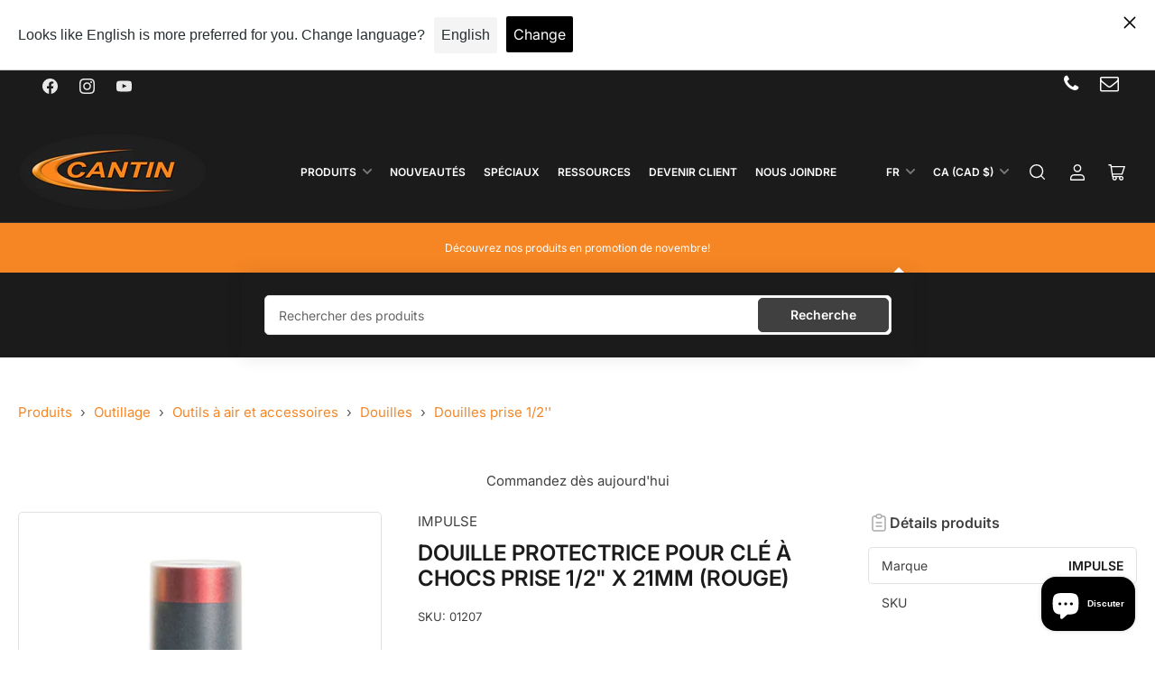

--- FILE ---
content_type: text/javascript
request_url: https://limits.minmaxify.com/cantin-distribution-inc.myshopify.com?v=139a&r=20251112183013
body_size: 10256
content:
!function(t){if(!t.minMaxify&&-1==location.href.indexOf("checkout.shopify")){var i=t.minMaxifyContext||{},e=t.minMaxify={shop:"cantin-distribution-inc.myshopify.com",cart:null,cartLoadTryCount:0,customer:i.customer,feedback:function(t){if(0!=n.search(/\/(account|password|checkouts|cache|pages|\d+\/)/)){var i=new XMLHttpRequest;i.open("POST","https://app.minmaxify.com/report"),i.send(location.protocol+"//"+e.shop+n+"\n"+t)}},guarded:function(t,i){return function(){try{var n=i&&i.apply(this,arguments),a=t.apply(this,arguments);return i?a||n:a}catch(t){console.error(t);var r=t.toString();-1==r.indexOf("Maximum call stack")&&e.feedback("ex\n"+(t.stack||"")+"\n"+r)}}}},n=t.location.pathname;e.guarded((function(){var i,a,r,o,s,u=t.jQuery,m=t.document,l={btnCheckout:"[name=checkout],[href='/checkout'],[type=submit][value=Checkout],[onclick='window.location\\=\\'\\/checkout\\''],form[action='/checkout'] [type=submit],.checkout_button,form[action='/cart'] [type=submit].button-cart-custom,.btn-checkout,.checkout-btn,.button-checkout,.rebuy-cart__checkout-button,.gokwik-checkout,.tdf_btn_ck,#wcp-30-open",lblCheckout:"[name=checkout]",btnCartQtyAdjust:".cart-item-decrease,.cart-item-increase,.js--qty-adjuster,.js-qty__adjust,.minmaxify-quantity-button,.numberUpDown > *,.cart-item button.adjust,.cart-wrapper .quantity-selector__button,.cart .product-qty > .items,.cart__row [type=button],.cart-item-quantity button.adjust,.cart_items .js-change-quantity,.ajaxcart__qty-adjust,.cart-table-quantity button",divCheckout:".additional-checkout-buttons,.dynamic-checkout__content,.cart__additional_checkout,.additional_checkout_buttons,.paypal-button-context-iframe,.additional-checkout-button--apple-pay,.additional-checkout-button--google-pay",divDynaCheckout:"div.shopify-payment-button,.shopify-payment-button > div,#gokwik-buy-now",fldMin:"",fldQty:"input[name=quantity]",fldCartQty:"input[name^='updates['],.cart__qty-input,[data-cart-item-quantity]",btnCartDrawer:"a[href='/cart'],.js-drawer-open-right",btnUpdate:"[type=submit][name=update],.cart .btn-update"},c=0,d={name:""},p=2e4,h={NOT_VALID_MSG:"Attention!!",CART_UPDATE_MSG:"...",CART_AUTO_UPDATE:"Quantities have been changed, press OK to validate the cart.",CART_UPDATE_MSG2:'Cart contents have changed, you must click "Update cart" before proceeding.',VERIFYING_MSG:"Verifying",VERIFYING_EXPANDED:"Please wait while we verify your cart.",PREVENT_CART_UPD_MSG:"\n\n"},f="/";function g(){return(new Date).getTime()}Object.assign;function y(t,i){try{setTimeout(t,i||0)}catch(e){i||t()}}function v(t){return t?"string"==typeof t?m.querySelectorAll(t):t.nodeType?[t]:t:[]}function b(t,i){var e,n=v(t);if(n&&i)for(e=0;e<n.length;++e)i(n[e]);return n}function k(t,i){var e=t&&m.querySelector(t);if(e)return i?"string"==typeof i?e[i]:i(e):e}function x(t,i){if(u)return u(t).trigger(i);b(t,(function(t){t[i]()}))}function _(t,i,e){try{if(u)return u(t).on(i,e)}catch(t){}b(t,(function(t){t.addEventListener(i,e)}))}function M(t,i){try{var e=m.createElement("template");e.innerHTML=t;var n=e.content.childNodes;if(n){if(!i)return n[0];for(;n.length;)i.appendChild(n[0]);return 1}}catch(t){console.error(t)}}function E(t){var i=t.target;try{return(i.closest||i.matches).bind(i)}catch(t){}}function T(){}e.showMessage=function(t){if(U())return(e.closePopup||T)(),!0;var i=I.messages||I.getMessages();if(++c,t&&(e.prevented=g()),!e.showPopup||!e.showPopup(i[0],i.slice(1))){for(var n="",a=0;a<i.length;++a)n+=i[a]+"\n";alert(n),r&&x(l.btnUpdate,"click")}return t&&(t.stopImmediatePropagation&&t.stopImmediatePropagation(),t.stopPropagation&&t.stopPropagation(),t.preventDefault&&t.preventDefault()),!1};var O="top: 0; left: 0; width: 100%; height: 100%; position: fixed;",L=".minmaxify-p-bg {"+O+" z-index: 2147483641; overflow: hidden; background: #0B0B0BCC; opacity: 0.2;} .minmaxify-p-bg.minmaxify-a {transition: opacity 0.15s ease-out; opacity: 1; display: block;} .minmaxify-p-wrap {"+O+' display: table; z-index: 2147483642; outline: none !important; pointer-events: none;} .minmaxify-p-wrap > div {display: table-cell; vertical-align: middle;} .minmaxify-dlg {padding:0px; margin:auto; border: 0px;} .minmaxify-dlg::backdrop {background:#0B0B0BBB;} .minmaxify-p {opacity: .5; color: black; background-color: white; padding: 18px; max-width: 500px; margin: 18px auto; width: calc(100% - 36px); pointer-events: auto; border: solid white 1px; overflow: auto; max-height: 95vh;} dialog > .minmaxify-p {margin:auto; width:100%;} .minmaxify-p.minmaxify-a {opacity: 1; transition: all 0.25s ease-in; border-width: 0px;} .minmaxify-ok {display: inline-block; padding: 8px 20px; margin: 0; line-height: 1.42; text-decoration: none; text-align: center; vertical-align: middle; white-space: nowrap; border: 1px solid transparent; border-radius: 2px; font-family: "Montserrat","Helvetica Neue",sans-serif; font-weight: 400;font-size: 14px;text-transform: uppercase;transition:background-color 0.2s ease-out;background-color: #ff8000; color: white; min-width: unset;} .minmaxify-ok:after {content: "OK";} .minmaxify-close {font-style: normal; font-size: 28px; font-family: monospace; overflow: visible; background: transparent; border: 0; appearance: none; display: block; outline: none; padding: 0px; box-shadow: none; margin: -10px -5px 0 0; opacity: .65;} .minmaxify-p button {user-select: none; cursor: pointer; float:right; width: unset;} .minmaxify-close:hover, .minmaxify-close:focus {opacity: 1;} .minmaxify-p ul {padding-left: 2rem; margin-bottom: 2rem;}';function C(t){if(h.locales){var i=(h.locales[e.locale]||{})[t];if(void 0!==i)return i}return h[t]}var S,A={messages:[C("VERIFYING_EXPANDED")],equalTo:function(t){return this===t}},I=A;function N(t){return i?i.getItemLimits(e,t):{}}function P(){return i}function U(){return I.isOk&&!r&&P()||"force"==I.isOk||a}function w(){location.pathname!=n&&(n=location.pathname);try{if(P()&&!a){!function(){var t=e.cart&&e.cart.items;if(!t)return;b(l.fldCartQty,(function(i){for(var e=0;e<t.length;++e){var n=t[e],a=i.dataset;if(n.key==a.lineId||i.id&&-1!=i.id.search(new RegExp("updates(_large)?_"+n.id,"i"))||(a.cartLine||a.index)==e+1){var r=N(n);r.min>1&&!r.combine&&(i.min=r.min),r.max&&(i.max=r.max),r.multiple&&!r.combine&&(i.step=r.multiple);break}}}))}(),b(l.divDynaCheckout,(function(t){t.style.display="none"}));var i=function(i){var e,a;if(!e){if(!a)try{a=decodeURIComponent(n||location.href||"")}catch(t){a=""}if(!((a=a.split("/")).length>2&&"products"==a[a.length-2]))return;e=a[a.length-1]}var r=(t.ShopifyAnalytics||{}).meta||{},o={handle:e,sku:""},s=r.product,u=r.selectedVariantId;if(!s){var m=k("#ProductJson-product-template");if(m)try{s=m._product||JSON.parse(m.dataset.product||m.textContent)}catch(t){}}if(s){o.product_description=s.description,o.product_type=s.type,o.vendor=s.vendor,o.price=s.price,o.product_title=s.title,o.product_id=s.id;var l=s.variants||[],c=l.length;if(u||1==c)for(var d=0;d<c;++d){var p=l[d];if(1==c||p.id==u){o.variant_title=p.public_title,o.sku=p.sku,o.grams=p.weight,o.price=p.price||s.price,o.variant_id=p.id,o.name=p.name,o.product_title||(o.product_title=p.name);break}}}return o}();if(i){var r=k(l.fldQty);!function(i,e){function n(t,i){if(arguments.length<2)return e.getAttribute(t);null==i?e.removeAttribute(t):e.setAttribute(t,i)}var a=i.max||void 0,r=i.multiple,o=i.min;if((t.minmaxifyDisplayProductLimit||T)(i),e){var s=n("mm-max"),u=n("mm-step"),m=n("mm-min"),l=parseInt(e.max),c=parseInt(e.step),d=parseInt(e.min);stockMax=parseInt(n("mm-stock-max")),val=parseInt(e.value),(o!=m||o>d)&&((m?val==m||val==d:!val||val<o)&&(e.value=o),!i.combine&&o>1?n("min",o):m&&n("min",1),n("mm-min",o)),isNaN(stockMax)&&!s&&(stockMax=parseInt(n("data-max-quantity")||n("max")),n("mm-stock-max",stockMax)),!isNaN(stockMax)&&a&&a>stockMax&&(a=stockMax),(a!=s||isNaN(l)||l>a)&&(a?n("max",a):s&&n("max",null),n("mm-max",a)),(r!=u||r>1&&c!=r)&&(i.combine?u&&n("step",null):n("step",r),n("mm-step",r))}}(N(i),r)}}}catch(t){console.error(t)}return R(),q(),!0}function R(t,i,e){b(l.lblCheckout,(function(n){var a=null===t?n.minMaxifySavedLabel:t;n.minMaxifySavedLabel||(n.minMaxifySavedLabel=n.value||(n.innerText||n.textContent||"").trim()),void 0!==a&&(n.value=a,n.textContent&&!n.childElementCount&&(n.textContent=a));var r=n.classList;r&&i&&r.add(i),r&&e&&r.remove(e)}))}function G(t){"start"==t?(R(C("VERIFYING_MSG"),"btn--loading"),o||(o=g(),p&&y((function(){o&&g()-o>=p&&(D()&&e.feedback("sv"),I={isOk:"force"},G("stop"))}),p))):"stop"==t?(R(I.isOk?null:C("NOT_VALID_MSG"),0,"btn--loading"),o=0,(e.popupShown||T)()&&y(e.showMessage)):"changed"==t&&R(C("CART_UPDATE_MSG")),q()}function q(){b(l.divCheckout,(function(t){var i=t.style;U()?t.mm_hidden&&(i.display=t.mm_hidden,t.mm_hidden=!1):"none"!=i.display&&(t.mm_hidden=i.display||"block",i.display="none")})),(t.minmaxifyDisplayCartLimits||T)(!a&&I,r)}function B(t){var i=E(t);if(i&&i(l.btnCheckout))return e.showMessage(t)}function V(n){null==e.cart&&(e.cart=(t.Shopify||{}).cart||null);var a=e.cart&&e.cart.item_count&&(n||!c&&D());(w()||a||n)&&(P()&&e.cart?(I=i.validateCart(e),G("stop"),a&&(S&&!I.isOk&&!I.equalTo(S)&&m.body?e.showMessage():!c&&D()&&y(e.showMessage,100)),S=I):(I=A,G("start"),e.cart||Q()))}function D(){let t=n.length-5;return t<4&&n.indexOf("/cart")==t}function H(t,i,n,a){if(i&&"function"==typeof i.search&&4==t.readyState&&"blob"!=t.responseType){var r,o;try{if(200!=t.status)"POST"==n&&-1!=i.search(/\/cart(\/update|\/change|\/clear|\.js)/)&&422==t.status&&Q();else{if("GET"==n&&-1!=i.search(/\/cart($|\.js|\.json|\?view=)/)&&-1==i.search(/\d\d\d/))return;var s=(r=t.response||t.responseText||"").indexOf&&r.indexOf("{")||0;-1!=i.search(/\/cart(\/update|\/change|\/clear|\.js)/)||"/cart"==i&&0==s?(-1!=i.indexOf("callback=")&&r.substring&&(r=r.substring(s,r.length-1)),o=e.handleCartUpdate(r,-1!=i.indexOf("cart.js")?"get":"update",a)):-1!=i.indexOf("/cart/add")?o=e.handleCartUpdate(r,"add",a):"GET"!=n||D()&&"/cart"!=i||(V(),o=1)}}catch(t){if(!r||0==t.toString().indexOf("SyntaxError"))return;console.error(t),e.feedback("ex\n"+(t.stack||"")+"\n"+t.toString()+"\n"+i)}o&&W()}}function W(){for(var t=500;t<=2e3;t+=500)y(w,t)}function Q(){var t=new XMLHttpRequest,i=f+"cart.js?_="+g();t.open("GET",i),t.mmUrl=null,t.onreadystatechange=function(){H(t,i)},t.send(),y((function(){null==e.cart&&e.cartLoadTryCount++<60&&Q()}),5e3+500*e.cartLoadTryCount)}e.getLimitsFor=N,e.checkLimits=U,e.onChange=e.guarded((function(){G("changed"),r=!0,I=D()&&k(l.btnUpdate)?{messages:[C("CART_AUTO_UPDATE")]}:{messages:[C("CART_UPDATE_MSG2")]},q()})),t.getLimits=V,t.mmIsEnabled=U,e.handleCartUpdate=function(t,i,n){"string"==typeof t&&(t=JSON.parse(t));var a="get"==i&&JSON.stringify(t);if("get"!=i||s!=a){if("update"==i)e.cart=t;else if("add"!=i){if(n&&!t.item_count&&e.cart)return;e.cart=t}else{var o=t.items||[t];t=e.cart;for(var u=0;u<o.length;++u){var m=o[u];t&&t.items||(t=e.cart={total_price:0,total_weight:0,items:[],item_count:0}),t.total_price+=m.line_price,t.total_weight+=m.grams*m.quantity,t.item_count+=m.quantity;for(var l=0;l<t.items.length;++l){var c=t.items[l];if(c.id==m.id){t.total_price-=c.line_price,t.total_weight-=c.grams*c.quantity,t.item_count-=c.quantity,t.items[l]=m,m=0;break}}m&&t.items.unshift(m)}t.items=t.items.filter((function(t){return t.quantity>0})),a=JSON.stringify(t)}return s=a,r=!1,V(!0),1}if(!I.isOk)return w(),1};var j,X=t.XMLHttpRequest.prototype,K=X.open,F=X.send;function J(){u||(u=t.jQuery);var i=t.Shopify||{},n=i.shop||location.host;if(d=i.theme||d,a=!1,n==e.shop){var o;e.locale=i.locale,w(),function(t,i,n,a){b(t,(function(t){if(!t["mmBound_"+i]){t["mmBound_"+i]=!0;var r=t["on"+i];r&&a?t["on"+i]=e.guarded((function(t){!1!==n()?r.apply(this,arguments):t.preventDefault()})):_(t,i,e.guarded(n))}}))}(l.btnCartDrawer,"click",W),e.showPopup||M('<style type="text/css" minmaxify>'+L+"</style>",m.head)&&(e.showPopup=function(t,i){for(var n='<button title="Close (Esc)" type="button" class="minmaxify-close" aria-label="Close">&times;</button>'+t.replace(new RegExp("\n","g"),"<br/>")+"<ul>",a=0;a<i.length;++a){var r=i[a];r&&(n+="<li>"+r+"</li>")}n+='</ul><div><button class="minmaxify-ok"></button><div style="display:table;clear:both;"></div></div>';var s=k("div.minmaxify-p");if(s)s.innerHTML=n,o&&!o.open&&o.showModal();else{var u=m.body;(o=m.createElement("dialog")).showModal?(o.className="minmaxify-dlg",o.innerHTML="<div class='minmaxify-p minmaxify-a'>"+n+"</div>",u.appendChild(o),o.showModal(),_(o,"click",(function(t){var i=E(t);i&&!i(".minmaxify-p")&&e.closePopup()}))):(o=0,u.insertBefore(M("<div class='minmaxify-p-bg'></div>"),u.firstChild),u.insertBefore(M("<div class='minmaxify-p-wrap'><div><div role='dialog' aria-modal='true' aria-live='assertive' tabindex='1' class='minmaxify-p'>"+n+"</div></div></div>"),u.firstChild),y(b.bind(e,".minmaxify-p-bg, .minmaxify-p",(function(t){t.classList.add("minmaxify-a")}))))}return _(".minmaxify-ok","click",(function(){e.closePopup(1)})),_(".minmaxify-close, .minmaxify-p-bg","click",(function(){e.closePopup()})),1},e.closePopup=function(t){o?o.close():b(".minmaxify-p-wrap, .minmaxify-p-bg",(function(t){t.parentNode.removeChild(t)})),r&&t&&x(l.btnUpdate,"click")},e.popupShown=function(){return o?o.open:v("div.minmaxify-p").length},m.addEventListener("keyup",(function(t){27===t.keyCode&&e.closePopup()}))),z();var s=document.getElementsByTagName("script");for(let t=0;t<s.length;++t){var c=s[t];c.src&&-1!=c.src.indexOf("trekkie.storefront")&&!c.minMaxify&&(c.minMaxify=1,c.addEventListener("load",z))}}else a=!0}function z(){var i=t.trekkie||(t.ShopifyAnalytics||{}).lib||{},n=i.track;n&&!n.minMaxify&&(i.track=function(t){return"Viewed Product Variant"==t&&y(w),n.apply(this,arguments)},i.track.minMaxify=1,i.ready&&(i.ready=e.guarded(V,i.ready)));var a=t.subscribe;"function"!=typeof a||a.mm_quTracked||(a.mm_quTracked=1,a("quantity-update",e.guarded(w)))}e.initCartValidator=e.guarded((function(t){i||(i=t,a||V(!0))})),X.open=function(t,i,e,n,a){return this.mmMethod=t,this.mmUrl=i,K.apply(this,arguments)},X.send=function(t){var i=this;return i.addEventListener?i.addEventListener("readystatechange",(function(t){H(i,i.mmUrl,i.mmMethod)})):i.onreadystatechange=e.guarded((function(){H(i,i.mmUrl)}),i.onreadystatechange),F.apply(i,arguments)},(j=t.fetch)&&!j.minMaxify&&(t.fetch=function(t,i){var n,a=(i||t||{}).method||"GET";return n=j.apply(this,arguments),-1!=(t=((t||{}).url||t||"").toString()).search(/\/cart(\/|\.js)/)&&(n=n.then((function(i){try{var n=e.guarded((function(e){i.readyState=4,i.responseText=e,H(i,t,a,!0)}));i.ok?i.clone().text().then(n):n()}catch(t){}return i}))),n},t.fetch.minMaxify=1),["mousedown","touchstart","touchend","click"].forEach((function(i){t.addEventListener(i,e.guarded(B),{capture:!0,passive:!1})})),m.addEventListener("DOMContentLoaded",e.guarded((function(){J(),a||(D()&&y(V),(t.booster||t.BoosterApps)&&u&&u.fn.ajaxSuccess&&u(m).ajaxSuccess((function(t,i,e){e&&H(i,e.url,e.type)})))}))),J()}))()}}(window),function(){function t(t,i,e,n){this.cart=i||{},this.opt=t,this.customer=e,this.messages=[],this.locale=n&&n.toLowerCase()}t.prototype={recalculate:function(t){this.isOk=!0,this.messages=!t&&[],this.isApplicable()&&(this._calcWeights(),this.addMsg("INTRO_MSG"),this._doSubtotal(),this._doItems(),this._doQtyTotals(),this._doWeight())},getMessages:function(){return this.messages||this.recalculate(),this.messages},isApplicable:function(){var t=this.cart._subtotal=Number(this.cart.total_price||0)/100,i=this.opt.overridesubtotal;if(!(i>0&&t>i)){for(var e=0,n=this.cart.items||[],a=0;a<n.length;a++)e+=Number(n[a].quantity);return this.cart._totalQuantity=e,1}},addMsg:function(t,i){if(!this.messages)return;const e=this.opt.messages;var n=e[t];if(e.locales&&this.locale){var a=(e.locales[this.locale]||{})[t];void 0!==a&&(n=a)}n&&(n=this._fmtMsg(unescape(n),i)),this.messages.push(n)},equalTo:function(t){if(this.isOk!==t.isOk)return!1;var i=this.getMessages(),e=t.messages||t.getMessages&&t.getMessages()||[];if(i.length!=e.length)return!1;for(var n=0;n<i.length;++n)if(i[n]!==e[n])return!1;return!0},_calcWeights:function(){this.weightUnit=this.opt.weightUnit||"g";var t=i[this.weightUnit]||1,e=this.cart.items;if(e)for(var n=0;n<e.length;n++){var a=e[n];a._weight=Math.round(Number(a.grams||0)*t*a.quantity*100)/100}this.cart._totalWeight=Math.round(Number(this.cart.total_weight||0)*t*100)/100},_doSubtotal:function(){var t=this.cart._subtotal,i=this.opt.minorder,e=this.opt.maxorder;t<i&&(this.addMsg("MIN_SUBTOTAL_MSG"),this.isOk=!1),e>0&&t>e&&(this.addMsg("MAX_SUBTOTAL_MSG"),this.isOk=!1)},_doWeight:function(){var t=this.cart._totalWeight,i=this.opt.weightmin,e=this.opt.weightmax;t<i&&(this.addMsg("MIN_WEIGHT_MSG"),this.isOk=!1),e>0&&t>e&&(this.addMsg("MAX_WEIGHT_MSG"),this.isOk=!1)},checkGenericLimit:function(t,i,e){if(!(t.quantity<i.min&&(this.addGenericError("MIN",t,i,e),e)||i.max&&t.quantity>i.max&&(this.addGenericError("MAX",t,i,e),e)||i.multiple>1&&t.quantity%i.multiple>0&&(this.addGenericError("MULT",t,i,e),e))){var n=t.line_price/100;void 0!==i.minAmt&&n<i.minAmt&&(this.addGenericError("MIN_SUBTOTAL",t,i,e),e)||i.maxAmt&&n>i.maxAmt&&this.addGenericError("MAX_SUBTOTAL",t,i,e)}},addGenericError:function(t,i,e,n){var a={item:i};n?(t="PROD_"+t+"_MSG",a.itemLimit=e,a.refItem=n):(t="GROUP_"+t+"_MSG",a.groupLimit=e),this.addMsg(t,a),this.isOk=!1},_buildLimitMaps:function(){var t=this.opt,i=t.items||[];t.bySKU={},t.byId={},t.byHandle={};for(var e=0;e<i.length;++e){var n=i[e];n.sku?t.bySKU[n.sku]=n:(n.h&&(t.byHandle[n.h]=n),n.id&&(t.byId[n.id]=n))}},_doItems:function(){var t,i=this.cart.items||[],e={},n={},a=this.opt;a.byHandle||this._buildLimitMaps(),(a.itemmin||a.itemmax||a.itemmult)&&(t={min:a.itemmin,max:a.itemmax,multiple:a.itemmult});for(var r=0;r<i.length;r++){var o=i[r],s=this.getCartItemKey(o),u=e[s],m=n[o.handle];u?(u.quantity+=o.quantity,u.line_price+=o.line_price,u._weight+=o._weight):u=e[s]={ref:o,quantity:o.quantity,line_price:o.line_price,grams:o.grams,_weight:o._weight,limit:this._getIndividualItemLimit(o)},m?(m.quantity+=o.quantity,m.line_price+=o.line_price,m._weight+=o._weight):m=n[o.handle]={ref:o,quantity:o.quantity,line_price:o.line_price,grams:o.grams,_weight:o._weight},m.limit&&m.limit.combine||(m.limit=u.limit)}for(var l in e){if(o=e[l])((c=o.limit||o.limitRule)?!c.combine:t)&&this.checkGenericLimit(o,c||t,o.ref)}for(var l in n){var c;if(o=n[l])(c=o.limit||o.limitRule)&&c.combine&&this.checkGenericLimit(o,c,o.ref)}},getCartItemKey:function(t){var i=t.handle;return i+=t.sku||t.variant_id},getCartItemIds:function(t){var i={handle:t.handle||"",product_id:t.product_id,sku:t.sku},e=i.handle.indexOf(" ");return e>0&&(i.sku=i.handle.substring(e+1),i.handle=i.handle.substring(0,e)),i},_getIndividualItemLimit:function(t){var i=this.opt,e=this.getCartItemIds(t);return i.bySKU[e.sku]||i.byId[e.product_id]||i.byHandle[e.handle]},getItemLimit:function(t){var i=this.opt;if(!i)return{};void 0===i.byHandle&&this._buildLimitMaps();var e=this._getIndividualItemLimit(t);return e||(e={min:i.itemmin,max:i.itemmax,multiple:i.itemmult}),e},calcItemLimit:function(t){var i=this.getItemLimit(t);(i={max:i.max||0,multiple:i.multiple||1,min:i.min,combine:i.combine}).min||(i.min=i.multiple);var e=this.opt.maxtotalitems||0;return(!i.max||e&&e<i.max)&&(i.max=e),i},_doQtyTotals:function(){var t=this.opt.maxtotalitems,i=this.opt.mintotalitems,e=this.opt.multtotalitems,n=this.cart._totalQuantity;0!=t&&n>t&&(this.addMsg("TOTAL_ITEMS_MAX_MSG"),this.isOk=!1),n<i&&(this.addMsg("TOTAL_ITEMS_MIN_MSG"),this.isOk=!1),e>1&&n%e>0&&(this.addMsg("TOTAL_ITEMS_MULT_MSG"),this.isOk=!1)},_fmtMsg:function(t,i){var e,n,a,r=this;return t.replace(/\{\{\s*(.*?)\s*\}\}/g,(function(t,o){try{e||(e=r._getContextMsgVariables(i)||{});var s=e[o];return void 0!==s?s:n||(n=e,r._setGeneralMsgVariables(n),void 0===(s=n[o]))?(a||(a=r._makeEvalFunc(e)),a(o)):s}catch(t){return'"'+t.message+'"'}}))},formatMoney:function(t){var i=this.opt.moneyFormat;if(void 0!==i){try{t=t.toLocaleString()}catch(t){}i&&(t=i.replace(/{{\s*amount[a-z_]*\s*}}/,t))}return t},_getContextMsgVariables(t){if(t){var i,e;if(t.itemLimit){var n=t.item,a=t.refItem||n,r=t.itemLimit;i={item:a,ProductQuantity:n.quantity,ProductName:r.combine&&unescape(a.product_title||r.name)||a.title,GroupTitle:r.title,ProductMinQuantity:r.min,ProductMaxQuantity:r.max,ProductQuantityMultiple:r.multiple},e=[["ProductAmount",Number(n.line_price)/100],["ProductMinAmount",r.minAmt],["ProductMaxAmount",r.maxAmt]]}if(t.groupLimit){n=t.item,a=t.refItem||n,r=t.groupLimit;i={item:a,GroupQuantity:n.quantity,GroupTitle:r.title,GroupMinQuantity:r.min,GroupMaxQuantity:r.max,GroupQuantityMultiple:r.multiple},e=[["GroupAmount",Number(n.line_price)/100],["GroupMinAmount",r.minAmt],["GroupMaxAmount",r.maxAmt]]}if(i){for(var o=0;o<e.length;o++){const t=e[o];isNaN(t[1])||Object.defineProperty(i,t[0],{get:this.formatMoney.bind(this,t[1])})}return i}}},_setGeneralMsgVariables:function(t){var i=this.cart,e=this.opt;t.CartWeight=i._totalWeight,t.CartMinWeight=e.weightmin,t.CartMaxWeight=e.weightmax,t.WeightUnit=this.weightUnit,t.CartQuantity=i._totalQuantity,t.CartMinQuantity=e.mintotalitems,t.CartMaxQuantity=e.maxtotalitems,t.CartQuantityMultiple=e.multtotalitems;for(var n=[["CartAmount",i._subtotal],["CartMinAmount",e.minorder],["CartMaxAmount",e.maxorder]],a=0;a<n.length;a++){const i=n[a];isNaN(i[1])||Object.defineProperty(t,i[0],{get:this.formatMoney.bind(this,i[1])})}},_makeEvalFunc:function(t){return new Function("_expr","with(this) return eval(_expr)").bind(t)}};var i={g:1,kg:.001,lb:.00220462,oz:.03527396},e={messages:{INTRO_MSG:"** ATTENTION **\n\n",PROD_MIN_MSG:"Minimum de {{ProductMinQuantity}} {{ProductName}}",PROD_MAX_MSG:"{{ProductName}}: Must have at most {{ProductMaxQuantity}} of this item.",PROD_MULT_MSG:'{{ProductName}} <h3 style="color:orange;">Ce produit est vendu en multiple de {{ProductQuantityMultiple}}</h3> <hr> <h3 style="color:grey;">This product is sold by multiples of {{ProductQuantityMultiple}}</h3>'},items:[{sku:"18198",min:30,multiple:30},{sku:"15044",min:10,multiple:10},{min:100,multiple:100,sku:"21547"},{min:100,multiple:100,sku:"59131"},{min:4,multiple:4,sku:"BB-03"},{sku:"DILL-TR413",min:100,multiple:100},{sku:"DILL-TR414",min:100,multiple:100},{sku:"ECO-03",min:4,multiple:4},{sku:"EW-1307",min:100,multiple:100},{sku:"EW-1309-1R",min:80,multiple:80},{sku:"EW-133",min:50,multiple:50},{sku:"EW-1507",min:50,multiple:50},{sku:"EW-1707BK",min:50,multiple:50},{sku:"EW-1707CP",min:40,multiple:40},{sku:"EW-1804SPBK",min:50,multiple:50},{sku:"EW-1804SPC",min:50,multiple:50},{sku:"EW-1809L",min:40,multiple:40},{sku:"EW-1809XL",min:35,multiple:35},{sku:"EW-1809XL",min:30,multiple:30},{sku:"EW-1821BSPBK",min:50,multiple:50},{sku:"EW-1821SPBK",min:50,multiple:50},{sku:"EW-1912S",min:50,multiple:50},{sku:"EW-2001S",min:40,multiple:40},{sku:"EW-2009",min:40,multiple:40},{sku:"EW-202",min:20,multiple:20},{sku:"EW-2800L",min:30,multiple:30},{sku:"EW-2804",min:50,multiple:50},{sku:"EW-2806",min:50,multiple:50},{sku:"EW-2807BK",min:50,multiple:50},{sku:"EW-2807L",min:25,multiple:25},{sku:"EW-287BK",min:40,multiple:40},{sku:"EW-290",min:20,multiple:20},{sku:"EW-3010",min:30,multiple:30},{sku:"EW-3804-1C",min:100,multiple:100},{sku:"EW-5306BK",min:40,multiple:40},{sku:"MD-SLLR33",min:500,multiple:500},{sku:"MD-SLSB33",min:1e3,multiple:1e3},{sku:"PACI-TR413",min:100,multiple:100},{sku:"PACI-TR414",min:100,multiple:100},{sku:"TOP-25.462",min:10,multiple:10},{sku:"TOP-25.662",min:10,multiple:10},{sku:"TOP-25.662",min:5,multiple:5},{sku:"TOP-39.033",min:5,multiple:5},{sku:"TOP-39.100",min:10,multiple:10},{sku:"TOP-41.125",min:10,multiple:10},{sku:"TOP-41.543",min:10,multiple:10},{sku:"TOP-42.953",min:5,multiple:5},{sku:"TR413",min:100,multiple:100},{sku:"TR413A",min:100,multiple:100},{sku:"TR414",min:100,multiple:100},{sku:"TR414A",min:100,multiple:100},{h:"bouchons-devisseurs-en-metal",id:6541338968217,min:100,multiple:100,name:"BOUCHONS DÉVISSEURS EN MÉTAL"},{h:"bouchons-en-composite-double-etancheite-alligator",id:6541367869593,min:50,multiple:50,name:"BOUCHONS EN COMPOSITE DOUBLE ÉTANCHÉITÉ ALLIGATOR"},{h:"bouchons-en-metal",id:6541339000985,min:100,multiple:100,name:"BOUCHONS EN MÉTAL"},{h:"bouchons-en-metal-double-etancheite-counteract",id:6541402800281,min:50,multiple:50,name:"BOUCHONS EN MÉTAL DOUBLE ÉTANCHÉITÉ COUNTERACT"},{h:"bouchons-en-metal-pour-haute-temperature-632",id:6541339918489,min:100,multiple:100,name:"BOUCHONS EN MÉTAL POUR HAUTE TEMPÉRATURE (632)"},{h:"bouchons-en-metal-pour-valves-tpms",id:6541339852953,min:100,multiple:100,name:"BOUCHONS EN MÉTAL POUR VALVES TPMS"},{h:"bouchons-en-plastique-gris-pour-valves-tpms",id:6541338640537,min:100,multiple:100,name:"BOUCHONS EN PLASTIQUE GRIS POUR VALVES TPMS"},{h:"bouchons-en-plastique-gris-pour-valves-tpms-azote-100boite",id:6541406011545,min:100,multiple:100,name:"BOUCHONS EN PLASTIQUE GRIS POUR VALVES TPMS & AZOTE"},{h:"bouchons-en-plastique-noir",id:6541339066521,min:100,multiple:100,name:"BOUCHONS EN PLASTIQUE NOIR"},{h:"bouchons-en-plastique-noir-avec-joint-detancheite",id:6541370949785,min:100,multiple:100,name:"BOUCHONS EN PLASTIQUE NOIR AVEC JOINT D'ÉTANCHÉITÉ"},{h:"bouchons-en-plastique-verts-avec-joint-detancheite",id:6541362036889,min:100,multiple:100,name:"BOUCHONS EN PLASTIQUE VERTS AVEC JOINT D'ÉTANCHÉITÉ"},{h:"bouchons-hexagonal-en-metal-chrome",id:6541339951257,min:100,multiple:100,name:"BOUCHONS HEXAGONAL EN MÉTAL CHROMÉ"},{h:"bouchons-longs-en-plastique-noir-pour-valves-tpms",id:6541338476697,min:100,multiple:100,name:"BOUCHONS LONGS EN PLASTIQUE NOIR POUR VALVES TPMS"},{h:"bouchons-longs-en-plastique-vert-pour-valves-tpms-100boite",id:6541338542233,min:100,multiple:100,name:"BOUCHONS LONGS EN PLASTIQUE VERT POUR VALVES TPMS - 100/BOITE"},{id:8014281474282,h:"coussin-de-caoutchouc-multi-usages-18-x-1-8",name:'COUSSIN DE CAOUTCHOUC MULTI-USAGES 18" X 1/8"'},{h:"interieur-de-valve-complet-genie-civil-ch8-exr-520-26143",id:6541463552153,name:"INTÉRIEUR DE VALVE COMPLET GÉNIE CIVIL CH8 - EXR-520 (26143)"},{h:"interieur-de-valve-complet-genie-civil-haltec-r-520-ch8-exr-520-26143",id:6541433929881,name:"INTÉRIEUR DE VALVE COMPLET GÉNIE CIVIL HALTEC R-520 CH8 EXR-520 (26143)"},{h:"interieurs-de-valve-en-laiton-premium",id:6541339099289,min:100,multiple:100,name:"INTÉRIEUR DE VALVE EN LAITON PREMIUM"},{h:"interieurs-de-valve-en-nickel-pour-valves-tpms",id:6541338706073,min:100,multiple:100,name:"INTÉRIEUR DE VALVE EN NICKEL POUR VALVE TPMS"},{id:8157128720618,h:"joint-daccouplement-a-barbillon-3-4",name:"JOINT D'ACCOUPLEMENT À BARBILLON 3/4\""},{id:6541418266777,h:"noix-chromee-12-x-150-19mm-ouverte",name:"NOIX CHROMÉE UNIVERSELLE OUVERTE 12 X 1.50 X 19MM HEX"},{id:8157128130794,h:"raccord-heagonal-1-2-m-npt",name:"RACCORD HEAGONAL 1/2 (M) NPT"},{id:7632011231466,h:"raccord-maxquik-1-2-trueflate-3-8-f-npt-manuel",name:"RACCORD MAXQUIK (1/2 TRUEFLATE) 3/8 (F) NPT (MANUEL)"}],groups:[],rules:[],moneyFormat:"&lt;span class=hidePrice&gt;${{amount}}&lt;/span&gt;",weightUnit:"kg",customerTagEnabled:!1,customerTagOp:"contains"},n={apiVer:[1,1],validateCart:function(t){var i=this.instantiate(t);return i.recalculate(),i},getItemLimits:function(t,i){var e=this.instantiate(t);return e.isApplicable()?e.calcItemLimit(i):{min:1}},instantiate:function(i){return new t(e,i.cart,i.customer,i.locale)}};minMaxify.initCartValidator(n)}();

--- FILE ---
content_type: application/javascript; charset=utf-8
request_url: https://searchanise-ef84.kxcdn.com/templates.2K2c6a5q3c.js
body_size: 3315
content:
Searchanise=window.Searchanise||{};Searchanise.templates={Platform:'shopify',StoreName:'Cantin Distribution Inc',PersonalizationEnabled:'N',AutocompleteLayout:'multicolumn_new',AutocompleteStyle:'ITEMS_MULTICOLUMN_LIGHT_NEW',AutocompleteDescriptionStrings:0,AutocompleteSuggestionCount:12,AutocompleteCategoriesCount:8,AutocompletePagesCount:0,AutocompleteItemCount:24,AutocompleteSuggestOnSearchBoxEmpty:'Y',AutocompleteProductAttributeName:'vendor',AutocompleteShowPrice:'N',AutocompleteShowListPrice:'N',AutocompleteShowRecent:'Y',AutocompleteShowMoreLink:'Y',AutocompleteIsMulticolumn:'Y',AutocompleteTemplate:'<div class="snize-ac-results-content"><div class="snize-results-html" style="cursor:auto;" id="snize-ac-results-html-container"></div><div class="snize-ac-results-columns"><div class="snize-ac-results-column"><ul class="snize-ac-results-list" id="snize-ac-items-container-1"></ul><ul class="snize-ac-results-list" id="snize-ac-items-container-2"></ul><ul class="snize-ac-results-list" id="snize-ac-items-container-3"></ul><ul class="snize-ac-results-list snize-view-all-container"></ul></div><div class="snize-ac-results-column"><ul class="snize-ac-results-multicolumn-list" id="snize-ac-items-container-4"></ul></div></div></div>',AutocompleteMobileTemplate:'<div class="snize-ac-results-content"><div class="snize-mobile-top-panel"><div class="snize-close-button"><button type="button" class="snize-close-button-arrow"></button></div><form action="#" style="margin: 0px"><div class="snize-search"><input id="snize-mobile-search-input" autocomplete="off" class="snize-input-style snize-mobile-input-style"></div><div class="snize-clear-button-container"><button type="button" class="snize-clear-button" style="visibility: hidden"></button></div></form></div><ul class="snize-ac-results-list" id="snize-ac-items-container-1"></ul><ul class="snize-ac-results-list" id="snize-ac-items-container-2"></ul><ul class="snize-ac-results-list" id="snize-ac-items-container-3"></ul><ul id="snize-ac-items-container-4"></ul><div class="snize-results-html" style="cursor:auto;" id="snize-ac-results-html-container"></div><div class="snize-close-area" id="snize-ac-close-area"></div></div>',AutocompleteItem:'<li class="snize-product ${product_classes}" data-original-product-id="${original_product_id}" id="snize-ac-product-${product_id}"><a href="${autocomplete_link}" class="snize-item" draggable="false"><div class="snize-thumbnail"><img src="${image_link}" class="snize-item-image ${additional_image_classes}" alt="${autocomplete_image_alt}"></div><span class="snize-title">${title}</span><span class="snize-description">${description}</span>${autocomplete_product_code_html}${autocomplete_product_attribute_html}${autocomplete_prices_html}${reviews_html}<div class="snize-labels-wrapper">${autocomplete_in_stock_status_html}${autocomplete_product_discount_label}${autocomplete_product_tag_label}${autocomplete_product_custom_label}</div></a></li>',AutocompleteMobileItem:'<li class="snize-product ${product_classes}" data-original-product-id="${original_product_id}" id="snize-ac-product-${product_id}"><a href="${autocomplete_link}" class="snize-item"><div class="snize-thumbnail"><img src="${image_link}" class="snize-item-image ${additional_image_classes}" alt="${autocomplete_image_alt}"></div><div class="snize-product-info"><span class="snize-title">${title}</span><span class="snize-description">${description}</span>${autocomplete_product_code_html}${autocomplete_product_attribute_html}<div class="snize-ac-prices-container">${autocomplete_prices_html}</div><div class="snize-labels-wrapper">${autocomplete_in_stock_status_html}${autocomplete_product_discount_label}${autocomplete_product_tag_label}${autocomplete_product_custom_label}</div>${reviews_html}</div></a></li>',AutocompleteResultsHTML:'<div style="text-align: center;"><a href="#" title="Exclusive sale"><img src="https://www.searchanise.com/images/sale_sign.jpg" style="display: inline;" /></a></div>',AutocompleteNoResultsHTML:'<p>Sorry, nothing found for [search_string].</p><p>Try some of our <a href="#" title="Bestsellers">bestsellers →</a>.</p>',AutocompleteShowInStockStatus:'Y',LabelAutocompleteSuggestions:'Suggestions Populaires',LabelAutocompleteCategories:'Catégories',LabelAutocompleteProducts:'Produits',LabelAutocompleteMoreProducts:'Voir les [count] produits',LabelAutocompleteNothingFound:'Désolé, auncun résultat pour :  [search_string].',LabelAutocompleteMobileSearchInputPlaceholder:'Recherches dans la boutique',AutocompleteInStockBackground:'8C8C8C',LabelAutocompleteInStock:'En stock',LabelAutocompletePreOrder:'Pré-commander',LabelAutocompleteOutOfStock:'En rupture',LabelAutocompleteFrom:'De',LabelAutocompleteMore:'Plus',LabelAutocompleteNoSearchQuery:'Commencez à tapper pour lancer une recherche',LabelAutocompleteTypeForResults:'Commencez à tappez votre recherche...',LabelAutocompleteDidYouMean:'Vouliez-vous dire: [suggestions]?',LabelAutocompleteSeeAllProducts:'Voir tous les produits',AutocompleteProductDiscountLabelShow:'Y',ResultsShow:'Y',ResultsStyle:'RESULTS_MODERN',ResultsItemCount:50,ResultsShowActionButton:'add_to_cart',ResultsShowFiltersInTopSection:'N',ResultsShowPrice:'N',ResultsShowListPrice:'N',ResultsShowProductCode:'Y',ResultsShowInStockStatus:'Y',ResultsShowCategoryImages:'N',ResultsShowPageImages:'N',ResultsProductAttributeName:'vendor',ResultsTitleStrings:4,LabelResultsSortBy:'Trier par',LabelResultsSortRelevance:'Pertinence',LabelResultsSortTitleAsc:'Titre: A-Z',LabelResultsSortTitleDesc:'Tires : Z-A',LabelResultsSortPriceAsc:'Prix : Bas-Élevé',LabelResultsSortPriceDesc:'Prix : Élevé-Bas',LabelResultsSortDiscountDesc:'Rabais: Haut-Bas',LabelResultsBestselling:'Meilleur vendreur',LabelResultsFeatured:'En vedette',LabelResultsNoReviews:'Aucune évaluation',SmartNavigationOverrideSeo:'Y',ShowBestsellingSorting:'Y',ShowDiscountSorting:'Y',LabelResultsTabProducts:'Produits',LabelResultsFound:'[count] résulats pour la recherche "[search_string]"',LabelResultsFoundWithoutQuery:'Affichage de [count] resultats',LabelResultsNothingFound:'Aucun résultat pour [search_string]',LabelResultsNothingFoundWithoutQuery:'Aucun résultat',LabelResultsNothingFoundSeeAllCatalog:'Votre recherche "[search_string]" n\'a donné aucun résultat.',LabelResultsDidYouMean:'Voulez-vous dire [suggestions]?',LabelResultsFilters:'Filtres',LabelResultsFrom:'De',LabelResultsInStock:'En stock',LabelResultsPreOrder:'Pré-commandez',LabelResultsOutOfStock:'Commande spéciale, communiquez avec nous!',LabelResultsAddToCart:'Ajouter au panier',LabelResultsViewProduct:'Voir le produit',LabelResultsQuickView:'Aperçu',LabelResultsViewFullDetails:'Fiche complète',LabelResultsQuantity:'Quantité',LabelResultsViewCart:'Voir le panier',LabelResultsShowProducts:'Voir les [count] produits',LabelResultsResetFilters:'Ré-initialiser les filtres',LabelResultsBucketsShowMore:'Voir plus',LabelResultsInfiniteScrollingLoadMore:'Voir plus',LabelResultsPaginationPreviousPage:'← Précédent',LabelResultsPaginationNextPage:'Suivant →',LabelResultsPaginationCurrentPage:'[page] de [total_pages]',ShopifyTranslationsApp:'langshop',Translations:{"en":{"LabelAutocompleteSuggestions":"Popular suggestions","LabelAutocompleteCategories":"Categories","LabelAutocompletePages":"Pages","LabelAutocompleteProducts":"Products","LabelAutocompleteSku":"","LabelAutocompleteFrom":"From","LabelAutocompleteMore":"More","LabelAutocompleteProductAttributeTitle":"","LabelAutocompleteInStock":"In stock","LabelAutocompletePreOrder":"Pre-Order","LabelAutocompleteOutOfStock":"Special Order, contact us","LabelAutocompleteProductDiscountText":"[discount]% off","LabelAutocompleteZeroPriceText":"Contact us for price","LabelStickySearchboxInputPlaceholder":"What are you looking for?","LabelAutocompleteMoreProducts":"See [count] products","LabelAutocompleteNothingFound":"D\u00e9sol\u00e9, auncun r\u00e9sultat pour :  [search_string].","LabelAutocompleteResultsFound":"Showing [count] results for \"[search_string]\"","LabelAutocompleteDidYouMean":"Vouliez-vous dire: [suggestions]?","LabelAutocompletePopularSuggestions":"Check out some of these popular searches: [suggestions]","LabelAutocompleteSeeAllProducts":"See all products","LabelAutocompleteSearchInputPlaceholder":"","LabelAutocompleteMobileSearchInputPlaceholder":"Recherches dans la boutique","LabelAutocompleteNoSearchQuery":"Commencez \u00e0 tapper pour lancer une recherche","LabelResultsSku":"","LabelResultsInStock":"In Stock","LabelResultsPreOrder":"Pre-order","LabelResultsOutOfStock":"Special order, contact us","LabelResultsViewProduct":"See product","LabelResultsFrom":"From","LabelResultsProductAttributeTitle":"","LabelResultsShowProducts":"Voir les [count] produits","LabelResultsResetFilters":"Reset filters","LabelResultsApplyFilters":"Done","LabelResultsSelectedFilters":"[count] selected","LabelResultsBucketsShowMore":"Voir plus","LabelResultsInfiniteScrollingLoadMore":"Voir plus","LabelResultsProductDiscountText":"[discount]% off","LabelResultsZeroPriceText":"Contact us for price","LabelResultsNoReviews":"Aucune \u00e9valuation","LabelResultsSortBy":"Trier par","LabelResultsSortRelevance":"Relevance","LabelResultsSortTitleAsc":"Titles: A-Z","LabelResultsSortTitleDesc":"Titles: Z-A","LabelResultsSortPriceAsc":"Price : Bas-\u00c9lev\u00e9","LabelResultsSortPriceDesc":"Price: \u00c9lev\u00e9-Bas","LabelResultsSortDiscountDesc":"Rabate: Haut-Bas","LabelResultsSortCreatedDesc":"Date: New to Old","LabelResultsSortCreatedAsc":"Date: Old to New","LabelResultsSortRatingDesc":"Rating: High to Low","LabelResultsSortRatingAsc":"Rating: Low to High","LabelResultsSortTotalReviewsDesc":"Total reviews: High to Low","LabelResultsSortTotalReviewsAsc":"Total reviews: Low to High","LabelResultsBestselling":"Best sellers","LabelResultsFeatured":"Featured","LabelResultsTabProducts":"Products","LabelResultsTabCategories":"Categories","LabelResultsTabPages":"Pages","LabelResultsFilters":"Filters","LabelResultsQuickView":"Preview","LabelResultsViewFullDetails":"Full description","LabelResultsQuantity":"QTY","LabelResultsAddToCart":"Add to cart","LabelResultsViewCart":"See cart","LabelResultsPaginationPreviousPage":"\u2190 Pr\u00e9c\u00e9dent","LabelResultsPaginationNextPage":"Suivant \u2192","LabelResultsPaginationCurrentPage":"[page] de [total_pages]","LabelSeoTitle":"[search_request] - [store_name]","LabelSeoTitleFilters":"[filters] \/ [search_request] - [store_name]","LabelSeoDescription":"Shop [search_request] on [store_name]","LabelSeoDescriptionFilters":"Shop [search_request] [filters] on [store_name]","LabelResultsFoundWithoutQuery":"Affichage de [count] resultats","LabelResultsFound":"[count] r\u00e9sulats pour la recherche \"[search_string]\"","LabelResultsNothingFoundWithoutQuery":"Aucun r\u00e9sultat","LabelResultsNothingFound":"Aucun r\u00e9sultat pour [search_string]","LabelResultsDidYouMean":"Voulez-vous dire [suggestions]?","LabelResultsNothingFoundSeeAllCatalog":"Votre recherche \"[search_string]\" n\\'a donn\u00e9 aucun r\u00e9sultat."}},AutocompleteTagLabels:{"24728":{"label_id":24728,"product_tag":"coup","type":"text","text":"coup","bg_color":"FFFFFF","text_color":"FFFFFF","image_type":"new","image_url":null,"position":null}},AutocompleteCustomLabels:{"24728":{"label_id":24728,"product_tag":"coup","type":"text","text":"coup","bg_color":"FFFFFF","text_color":"FFFFFF","image_type":"new","image_url":null,"position":null}},ResultsTagLabels:{"24724":{"label_id":24724,"product_tag":"coup","type":"image","text":null,"bg_color":null,"text_color":null,"image_type":"custom","image_url":"https:\/\/cdn.shopify.com\/s\/files\/1\/0414\/3008\/9881\/files\/91166101coupdec1684955191_18cfc172-95c1-4b44-bbf2-d896736aaeac1695580666.png?v=1695580704","position":"top-left"}},ResultsCustomLabels:{"24724":{"label_id":24724,"product_tag":"coup","type":"image","text":null,"bg_color":null,"text_color":null,"image_type":"custom","image_url":"https:\/\/cdn.shopify.com\/s\/files\/1\/0414\/3008\/9881\/files\/91166101coupdec1684955191_18cfc172-95c1-4b44-bbf2-d896736aaeac1695580666.png?v=1695580704","position":"top-left"}},CategorySortingRule:"searchanise",ShopifyCurrency:'CAD',ShopifyMarketsSupport:'Y',ShopifyLocales:{"fr":{"locale":"fr","name":"French","primary":true,"published":true},"en":{"locale":"en","name":"English","primary":false,"published":true}},ShowPriceOnlyForLoggedCustomer:'Y',ColorsCSS:'.snize-ac-results .snize-label { color: #0048FF; }.snize-ac-results .snize-attribute { color: #DB9D00; }.snize-ac-results .snize-sku { color: #DB9D00; }#snize-search-results-grid-mode li.snize-product { border-color: #EEEEEE; }#snize-search-results-list-mode span.snize-thumbnail { border-color: #EEEEEE; }#snize_results.snize-mobile-design #snize-search-results-grid-mode li.snize-product { border-color: #EEEEEE; }'}

--- FILE ---
content_type: application/javascript; charset=utf-8
request_url: https://searchanise-ef84.kxcdn.com/preload_data.2K2c6a5q3c.js
body_size: 12171
content:
window.Searchanise.preloadedSuggestions=['pesee reg','patch rubber','valve tpms','tire valve','bead breaker','bead sealer','barre a pneu','a pneu','gants nitrile','top ring','lubrifiant pneu','noix noire','patch plug','pesee aw','pour les','jauge de profondeur','craie blanche','extension valve','brake cleaner','de pneu','nettoyant freins','ken tool','bruno wessel','martins industries','autel tpms','billes de balancement','lame groover','barre à pneus','wheel weights','clé dynamométrique','torque wrench','black jack','pompe calcium','ac hydraulic','spring valve','graisse murphy','noix chromée','outil valve','mx sensor','graisse pneu','tpms autel','o ring','extension de valve','a sur','pesee collees','bead bazooka','colle patch','tire studs','pince pour pesees','essuie glace','pompe hydraulique','wheel nut','valve camion','bead seater','stud gun','capteur tpms','tire patch','crampon vissable','gant nitrile','barre de torsion','ingersoll rand','douille pour','essuie-glace goodyear','joint torique','tpms valve','air hose','wheel weight','meche carbure','tpms sensor','crampons vissables','sac pneu','rouleau de pesées','air impact 1/2','bouchon vert','lock air','emplatre radial','jauge profondeur','de roue','tournevis valve','pesées de roue adhésives','milwaukee m18','cage a pneu','interieur de valve','brosse pneus','protecteur de roue','beigne de montage','meule coupole','patch blackjack','tracteur tr618a','leve pneu','kit de reparation','de pneus','tpms tesla','plomb reg','ninja flex','de roue adhesives rouleau','jack hydraulique','tire lube','calcium pump','sac a pneu','autel ts508','wheel guard','valve genie civil','gauge a air','jauge a pression','wheel weights adhesive','jauge pour gonfler','machine a pneu','chariot a pneus','valve à pneu de voiture tr413','jack stand','tire sealant','clous bruno wessel','cormach mec','genie civil','lubrifiant liquide murphy 5 gal','marteau pour pesées','lubrifiant a pneu','tire gauge','compresseur a air','nut 14 x 1.50 22mm','tire lubrifiants','wiper ninja','cage de gonflage','crampons roadgrip','tire changer','hose a air 3/8','sac a pneus','patch tube','protecteur corghi','hat reg 0.50','demonte pneu','machine à pneus','outil pour souffler','crampons à pneu','graisse de montage','pinceau a pneu','pesee de roue adhesives minces en','sculpteur de pneu','brosse nettoyer','valve tool','igrip studs','a pneus','iaw wheel weights','key tag','anneau de gonflage','crampons rally','chambre a air','pistolet a pneu','pesee collees rouleau','volant pour','essuie-glace ninja','brosse poils','rack a pneus','esco jack stand','bille de balancement','tire stud','pese reg','bouchon valves','rallonge de','bead seal','air force af-pl','lunette protection','air force','tire groover','gants large','chariot porte-roue','lame rillcut','valve cap','tournevis a valve','detalonneur a pneu','clou pneu outil','nitrile gloves','gonfleur de pneus','tr414 dill','emplatre radial rad 10','pesee mcc','metric m22','eco balance','outil pour soufflé','tire valves','brosse goujon','rillfit groover','jack bouteille','jauge de pression','tire repair kit','colle rapide','pate a pneu','m12 x 1.50','raccord barbillon','pompe a calcium','hatco reg','tete pour coat','hat aw','tournevis a','ensemble de reparation','corghi tête','john bean','douille 21mm','repair kit','liquide nettoyant','air jack','air chuck','air gauge','noix 12 x 1.50','valve tpms 20018','de valve','m14 x 1.50','air impact 1','tire bar','anti seize','hatco mc','gauge a pneus','pesee adhesives','hat reg 0.75','outil pour efface','couteau flexible','k tool','ateq vt56','noix spline','floor jack','cle spline','hat reg','valve haute pression','hatco aw','valve extension','counter act','tour frein','patch radial','esco jack','anti-crevaison liquide','protecteur de barre','cric bouteille air/hydraulique 20t','power socket','presse hydraulique','otr valve','l ring','plomb aw','poids de calibration','table mobile','wheel nuts','tire bags','brosse acier','nut de roue','safe t loc','de crampon','vulcanisateur lincoln','ensemble de douilles','capteur tpms autel 315/433mhz avec valve de caoutchouc','cale d alignement','repair sealer','pesee reg050','tire bag','skiddd freezed wheel indicators','valve core','radial patch','tire tool','duck head','patch plug 1/4','douille mince','tread depth gauge','reparation de pneu','rubber cleaner','tire cage','valve pneu','gants latex','hose reel','collier de serrage','bead blaster','cric bouteille','buff it','pesee de roue adhesive','outil pour roues','nettoyant à freins','stick on','fnc 15g','rouleau pesees','radiales rema rad110','dill tr600hp','douille 33mm','outil d\'insertion','hat mcc050','coffre a outil','cale d\'alignement','outil ken tool','adaptateur de raccord rapide','ken-tool t47a','de roue oz','support à cric','ateq vt41','cle a choc','or 25t','attache-câbles robustes','reparation a pneu','douille protectrice','lève roue','low speed','savon main','wheel balancer','scellant pneu','valve otr','hatco patch','euro pate','pb blaster','barre pneus','impact socket','as co','reparation pneu','support pesée','cle a','gonfleur de pneus automatique','tete corghi','boite clous','pesee fnc','autel tpms tool','cric 22t','bead breaker manuel','leve pneus','autel sensor','scellant pour talon','bottle jack','cantin tpms','lug nut','pesee de roue','diable a pneu','sac a','pneu reparation','impact wrench','v2b alligator','machine pneus','masse pour pneu','haltec or225t','accutorq lbs','hat aw 1.00','lok air','balance beads','mini ductor venom','pesée mc','noix ford','cylindre hydraulique','tube patch','meule en tungstene','douche oculaire','scellant de reparation','capteurs tpms','outil pour','gant latex','counteract cleaning','type pinceau','ecarteurs de pneu','bouchon en metal','balancing beads','tire changers','charte de torsion laminée 18 x 28','colle bleu','main forte','pesées collées 1/2','safe-t-loc 33mm','tire bead','cales d\'alignement','five star','outil pour demonter','tuyau a air','détalonneur hydraulique','graisse a pneu','tru flate','ninja wiper','tr413 alligator','jack air','pesée fn','corde de réparation','valve calcium','valve tube','cle a chocs','valve autel','crampon vissable tracteur','bj rad10','équilibrage counteract','valve stem','tire valve tr','valve tr416','leak detector','pesé fns','spring valves','cric hydraulique','hat mcc075','gants nitrile noir','patch plug 3/8','colle a patch','craie ronde','rouleau sac','hat reg 1.00','boulon chromé','extension de valve flexible','tesla tpms sensor','torque camion','esco ram','liquide de balancement','rouleau pesee','clé dynamométrique pour camion','tire inflator','tire cement','noix interieure style bouteille','noix 19mm','black jack plug','protecteur pour roue','male a','bada pesee reguliere','demonte pneus','ressort à gaz','monte demonte pneu','euro paste','autel its600','tire spreader','base de valve','pesees rouleau','gauge a pneu','topring ultraflo','brosse en bois','patch rubber fast dry cement','cric air','myers tire','protection plastique','étiquettes pour pneu','slip tac','barre de montage','rillcut w6','michelin eurodainu','tr414 passenger','douille 17mm','mini-ductor venom','crayon markal','marqueur de pneus','tire repair','stick pro','a air','chandelles professionnelles','hat reg 1.25','hose a air 1/2','extension de barre de torsion','tuner nut m12','anti flat','air wrench','tool valve','cric à plancher','piranha rasp','outil pour valve','pesées collées 1 oz','autel tpms sensor','stud removal','barre torque','jack transmission','pierre de polissage','scellant talon','cap valve','chambre a air pour pneu','ez sensor','pesee reg 50','étiquettes pour','corde brune','pesee i7','lubrifiant graisse murphy','cric de','air suspension','plomb en','machine a','pesee fns','pressure gauge','autel valve','raccord industriel quiksilver 1/4','rillcut r5','valve à pneu de camion','pompe manuelle','needle scaler','road grip','pompe air','joint torique haltec','safety lock','m12 x 1.50 19mm','a b','m14 x 1.5','lunette de protection','extension flexible','ensemble de douilles 1/2','huile pneumatique','anneau de','martins industries chariot','brosse trou de jante','alcoa tr545d','patch plugs','ancrage robuste','roue 4 x 6','m14 x 50mm seat','elrick branders','pompes hydrauliques','protection pour','jack hydropneumatic','tr600hp dill','emplatre universelle','hose air','pesee lhs','depth gauge','esco bead','wheel cleaner','14 x 1.5 22mm','cleaner fluid','stud remover','raccord pour gonfler','emplatre bias','brake clean','meule champignon','tr414 alligator','meule pierre','bj is8','tire rider','manche bois','valve tpms autel','cric transmission','drill bit','meuleuse basse vitesse','cale roue','marteau pneumatique','brosse pneu','rallonge extension','pour diable','bushing pour','fnc 5g','valve tr545','réparation de pneus','valves tpms','truck shims','goodyear wiper','tete en nylon','plomb collees','pesee reg 1.00','montage pneu','outils pneus','contenant lubrifiant','wheel weight tool','tire m','duck head coats','pesee rouleau','brosse a','cattini cric','clous rally','pince a pes','mesure pneu','pour pneu','goujon nettoyage','outil crampon','artic or325ta','rubber patch','pour pneus','brosse coupole','cale alignement','tube patches 3','tete en','corghi protecteurs','tr573 dill','adhesive weights','jauge pour souffler','jauge a air numerique','tpms valves','pour corghi','tete cormach','meuleuse haute','mèche en carbure','tip top','regroover blades','protection pour volant','fnc 20g','rillfit lames','ideal regroover','tire shine','tire display','emplatre radial 10','pesee oz','tread gauge','support a pneu','pesées collées 2 oz','ecrou camion','valve a pneu','tire valve puller','hydraulic jack','a main','bottle jack 20t','tire rack','air boss','noix a manchon','wheel chock','pince pour','réservoir d\'air','gauge air','milwaukee m12','rillcut w2','patch rubber 1/4','valve pression','ac jack','clé a cliquet','martin industries','pierre de polissage de précision 1','coupole rubberhog','tuyau topring','hat reg 1.50','barre pour pneus','snap on','ir 327ls','manche de masse','poignée pour','barre pneu','a plomb','valve puller','raccord industriel','outil pour effaces','50 oz mc wheel weights 50/box','hat aw 0.50','vulcanizing glue','air fitting','voiture tr412','tiger grip','tpms bluetooth tesla','pa66 st','noix gm','kit douille','tourne vis','rack a','rema rad115','bloc de support','reservoir pour pneu','machine pneu','craie jaune','graisse montage','valve pour tube','pesée de roue hatco','maxi lem','lok-air la66','adaptateur de douille','pesee collees 1/4','pesées mcs','crampon a pneu vis','jauge de roue','air tool','pince pesé','valve loader','ez bead','plug patch','marteau a','torque valve','pesee adhesive','lug nuts','nettoyant à freins premium','crampon vissable 15mm','air compressor','clé à chocs pneumatique 1/2 long','noix toyota','protecteur plastique','cric esco','safety glasses','raccord mâle','ac hydraulic cric','main de','tête en nylon pour démonte-pneu','alcoa tr555d','pate pour pneu','valve courbe','capteur tesla','pesé de roue','black cement','balance 3oz','key tags','plomb a aw','d alignement','rillfit-6 tire groover','tete nylon','dévidoir professionnel','rapide progrip','tube valve','alignement zinc','pesé coll','pate blanche','tire stud machine','lubrifiant liquide 5 gal','ram esco','chariot pour pneus','enjoliveur de roue','barre de','hat aw 0.75','m12 x 1.25','tire mounting','outil insertion','lift table','nettoyant liquide','ready patch','meuleuse pneumatic','poudre a','bouchon reducteur','tete de','seal kit','douille 19mm','chariot pneus','ball seat','repair scellant','pese fn','liquide anti crevaison','outils tpms','crampons pour zamboni','bw srt','pesee noir','tire chaines','its600 tool','lumière d\'inspection','mx-sensors valves','outil tnt-100','blaster silicone','tuyau air','lift de','pour demonte pneu','extension de torque','patch patch','noix chrome','indicateur roue','tesla tpms','patch bias','tpms nissan','tire machine','ring master','meche patch','sculpteur pour pneu','nettoyant pneu','dill tr413','fnc 10g','tire stud gun','pesée de roue hatco reg','meule a disque','hatco emplatres','chicago pneumatic','tr545d haltec','extension valve flexible','wire wheel','gant medium','dill gauge','sculpteur de pneus','programmation tpms','tire lift','skiddd freezed wheel indicators 4/box','crayon a','pesee plomb','basse vitesse','gants mechanics','schrader tpms sensor','az blades','wheel lock','roller jack','chemblue rad10','lug bolt','collees rouleau','hat reg 1.75','pesee mcs','sac pneus','support rouleau','cric rouleur','pese adhesive','valve adapter','quick change','indicateur de','protecteur de','novo sensor','lampe del','jack stands','insertions champignon','spline 14 x 1.5','manche masse','haltec vs977p','tpms tool','tire brander','brosse counter','protecteur hunter','ecrou de','tire labels','patch chambre a air','detalonneur esco','socket set','jack ac','noix de','spring de valve','bouchon valve','tournevis cantin','colle bl-8f','tete en plastique','pistolet a','insertion de reparation','poids lourd','jauge pression','air impact','cap alligator','valve tracteur','raccord maxquick','murphy lube','chaines pour','tire brush','support pneu','tete de nylon','pesee awc','huile hydraulique','xact cleaner','roue acier','valve ford','gauge otr','chaine pour tirer valve','outil valve tool','gant large','charte torque','pour moto','pompe pour calcium','écarteur de pneu','emplatre hatco','carbide cutter','tuner nut','valve a pneu camion','tire valve tool','valve caps','kit pesee','pesé mc','pinceau pour','démonte-pneu coats','aspirateur pneumatique','pompe a','tr413 dill','rema rad120','capteur autel','tr573 haltec','reparation pneus','lift pads','adapter valve','pince de montage','haltec atg9755 5-in-1','adhesive wheel weight','en caoutchouc','groover blade','protecteur roue','cric 20t','pesee aws','air fill','join to','u pro','système de sécurité safe-t-loc 33mm vert','sensor autel','digital tire pressure gauge','pesée noir 1/2','bj c6','pour uwtpliers','clé dynamométrique 3/4','cle chocs','écarteur manuel','tire bead sealer','meche pneu','tuyau de caoutchouc','nettoyant a jante','de protection','hat aw 0.25','outil de nettoyage de moyeu','tool box','tr418 alligator','bouchon noir','ir324 tools','tire paint','reservoir d\'huile','chromée 1/2 x 20','brosse de remplacement','inner liner','tête coats','adhésive 1 oz','marteau pour pesé','huile outil','pulvérisateur industriel','seau de vrac de 17.6lb de billes équilibrage de roue magnum','aluminum bead breaker','tire dolly','topring raccord','roulette pivotante','tpms ateq','milwaukee m12 fuel','outil d\'insertion de crampon','pesée 1 oz','craie or','quick couplings','valve tire','pesee collees 1/2','wiper blade','jauge a air','plomb de roue','air climatise','ac-f250 rallonge','billes équilibrage de roue','kit reparation pneus','rouleau de pesee','tire sale','grind disc','pesee mcfe','colle de reparation','booster pac','tire lubricant','check point','porte roue','cap vert','voiture tr414','tpms kit','ensemble douille 1/2','valve t','compresseur air','plomb série p','outil nettoyage','beigne rubberhog','air gun','pesee reg 25','cage à pneus','wheel clamp','lubrifiant graisse murphy 25','pesée rouleau noir','mini lemfv','gun clous','tpms cantin','chandelles 3 tonnes','clé pour noix','rape pneu','pre buff','ensemble de réparation complet','sac de','tr618a haltec','emplatre pour tube','main de machines à pneus','outil crevaison','hat aw 1.75','air cat','pour valve de calcium','myers b','adaptateur sp2','free test','corde de caoutchouc','mise à jour','bouchon azote','pese camion','jauge michelin','tuyau a air 1/4','verin de fosse','emplâtres d\'insertion','protège tapis','lubrifiant pneu murphy','brosse stud','calcium valve','stud cleaning','mx snap','eraser pad','core housing','scellant anti-crevaison','décolle talon','lam rillcut','grinder disc','hat reg 2.00','pump spray','sealant a pneu','coussin de caoutchouc','kz tire groover 110v','valve tr414','hofmann j247g20a','pesee reg 0.25','valve alcoa','extracteur de noix','bias repair','pesée aw 2.00','valve aute','chariot a pneu','tire rack dolly','tire stud removal tool','lift pad','meule grinder','attache cable','m14 x 1.25','cone coats','bead breaker handled','électrique milwaukee','rim gauge','outil de demontage','remove tool','air flex','anneau étanche','hat reg 2.50','chariot ajustable','efface pesée','latex gloves','adapter pour','scellant de crevaison','devidoir pression','valve hp','valve tr418','gage a pneu','longue prise 1/2 x 22mm','loc air 66','outil demontage','cribbing block','tête de plastique','de polissage','ninja blade','lumiere led','vissables igrip','corghi 450310a','valve alligator','wheel lift','camion tr573','gants texturé','raccord female','can sensor','yak 217n','14 x 1.5 21mm','pese aw','noix dodge','valve pour pneu','bras de','tpms ez-sensor','gants nitrile large','ensemble de clés','m14 x 1.5 17mm','regroover blade','tr501 haltec','bouchon alligator','protection de','plaque de support','pneus poids','pompe a air','crampons vissables 11mm','stem plug','large bore','raccord tru-flate','joint to','couteau pour','de balancement','insertion pour meche','base valve tube','pesée t','valve genie','tuyau a air 1/2','raccord pour souffler','rack pneus','torque wrench truck','ateq vt','cage de gonflage 5 barres','bouteille vaporisateur','haute pression','cage gonflage','chandelle 6 tonnes','outil pour pneu','raccord rapide','paint stick','torque bar','crampon a pneu','decoller pneus','pesee collee noir','lumière del','tpms sensors','iawc 30g','pour pneus poids lourd','meule rouleau en tungstène','brosse walter','sw weights','noix ram','core tool','nettoyant a frein','indicateur de roue','esco tire','noix manchon','be de','iawc 10g','jack to','gear wrench','usure de pneu','lubrifiant qui gele pas','mini lem','lime pour outil','reg025 0.25 oz 50/boite','rillcut w4','pour vulcanisateur','rouleau de 1/4','gauge a freins','douille 41mm','outil de nettoyage checkpoint pour goujons et moyeux hub','scellant de 16oz','slide hammer','hat mcc150','graisse a','pese hatco','lug wrench','clip on','nettoyer stud','pesée camion','hose hydraulic','capteurs tpms autel','tire rider tuff dolly tire','billes de balancement 14','box 21mm','hat mcc025','pesées de roue adhésives minces 1/2','ideal regroover round blades','wheel indicators','hoffman eaa0247g15a','demont tool','valve tr413','pesee ad','gloves medium','ecarteur a pneu','low speed buffer','adapter douille','wheel hub','tire sealer','valve tr','couteaux triangulaires','tg tsmi','valve caoutchouc','vulcanisateur lincoln 1000','rillcut w1','valve à pneu de voiture tr414','rouleau de','support de pneu pour','hat aw 1.25','lames rillfit w6 boite 10','kit de','billes d\'équilibrage','gonfleur pneu','nut nissan','valve de camion','tire reamer','gants large x-large','rouleau pese','gonflage liquide','support a','stud drill','pont élévateur','materiel de protection','valve a pneu de voiture','jauge numerique','chariot porte roues agricole','noix nissan','billes balancement','pesées de roue adhésives noir','emplatres d\'insertion 1/4','mc wheel weight','ac hydraulic jack','valve pedale','mini lem fv','pour automobile','sac guenille','cage pneu','air valve','de mesure','pesée aw 1.75','pince de montage à pneu','cales d\'alignement en aluminium 4 x 6-1/2','cantin rim gauge','tire valve for','clou rally','2-bar portable tire inflation cage','clous bruno wessel rally','pesee de roue boite adhesives minces en','valve courte','6 spline close and bulge','emplatre ronde','tire plug','tournevis plat','de a pneus','blaster penetrating','crayon marqueur','nut 19 mm','noix camion','cric 3 tonne','cup rasp','rubber hog','a balancer','dry fast','42378 carbide cutter 3/16','calcium adapter','tire ring','peinture a pneu','barre de torsion 150','pompe hydraulique manuelle','cormach cm646-gt','lubrifiant liquide','m12 1.50 19mm','rim clamp','radial patches','allen key','diamond grip','nut spline','pl on','valve pour réservoir','extruder gun','thread gauge','lug stud','effaces dentelées','passenger tire repair','oem ford','tub a','protection impact socket','ensemble effaces','meuleuse à angle haute vitesse','jack 3t','rallonge pour cric','cylindre pneumatique','outil pneumatique','1/4 oz noir','machine les pneus','buffing stone','lube pneu','protecteurs hoffman','jauge dainu','wpd test','cales d\'alignement en acier hd','diable a pneus','brosse roue','autocollant mic-4','cantin distribution','pesee alx','cap de roue','pince montage','machine corghi','wheel dolly','de gonflage','tire hammer','stem puller','valve tpms tesla','extension valve 135','impact a batteries','stud gun rebuild','de montage','valve pour tpms','reducteur de valve','anti rouille','contenant plastique','patch black jack','valve tpms valve 20018 20008 vs950 591320','lift de garages','meule conique','otr chuck','boulon conique','ideal regroover blades','scotch brite','pesee roue acier','noix oem','de travail','repair inserts','perceuse pneumatique','counteract hub/wheel cleaning tool','air conditioner','crayon peinture','fusil a','presentoir pour pneus de','murphy slippery','lubrifiant murphy','système de gonflage','speed buffer','black jack kit','ball valve','bouteille remplissable','hose coupler','tire buffing wheel','plastique pour','valve a 2','noix chromée 1/2','gauge numerique','hat reg1.00','beigne de','distributeur a','crayon blanc','stud feeder','hydraulic air pump','gants en nitrile noir','balais essuie-glace','noix oem gm','pate pneu','martin indu','manometre a air','attache nylon','stud setter','extension pour cric','pad breaker','autel mx','valve a tube','pesee enfe','patch pneu','drain pan','ken tool t45a','bouchon de roue','plomb 5 oz','bias patch','289 oem ford','pesee p','pesee adhesives noir 1/4','série aw','oem toyota','vérin hydraulique','tire lub','fitting hose','quik stik','stripping stock','connecteur aro','balancing bead','raccord industriel quiksilver 1/4 x 1/4','cale-roue en polyurétane 20t','roulette de','pesee de roue en','douille de','snap in','nettoyage hub','14 x 1.5 closed','tracteur tr218a','valve core tool','water separator','devisse bouchon','rill cut','wheel weights bada','plastique noir','rallonge pour cric a plancher','gun air','tr412 dill','pinceau pneu','outils pour les','valve reducer','jauge pcl','crossfire dual','bead hook','extension de 02771 barre de torsion','tpms schrader','pese iaws','mèche pour crampon','hydraulic press','corde d\'extrusion','clé dynamo','alligator sens it','ingersoll rand 285b','alligator tpms','autel tool','brosse lubrifiants','douille budd','liquide a','twist socket','hose à air','brosse torsade','brosse de','otr bead','grattoir a pneus','pesée noi','oil drain','extension courbée','astro pneumatic','outil a cramponner','hatco cement','gauge a pression','cap nut','masse ken-tool','pour calcium','bead bre','dill vs70','lumiere avec','clou a pneu','disque de préparation 3','rubber valves','monte roues','calcium wonder wo-30a','bullseye radial patches','wheel stud','ensemble de','tie wrap','adapter de','vulcan vulcap','corde a pneu','m14 x 2.00','pesee colle','peinture noir','nut tuner','outil mesure','cale ali','pesées collé','corde de caoutchouc 3/8','valve capteur','pesee coll','pesées de roue adhésives minces en acier 1/4 oz avec adhesif noir et papier rapide blanc','v blades','aiguille ouverte','manche masses','ensemble de reparation complet pour pneus','jauge a pneu','bille équilibrage magnum','tire stud tool','pmm mini-lem','spline 12 x 1.50','niagara lubricant','joint t','core valve','emergency valve','murphy\'s liquid lube','changeur pneu','emplatre a tige','cric en aluminium','brosse counteract','lift hydraulic','kit réparation','sensor tesla','ingersoll rand 324','crampon pneu','lame originales','screw in','flo thru','meche 3.5mm','bille de','sculpteur de pneu rillfit-6','outil pour bouchon','machine pour','pmm mini-lemf','pesée tal','o ring pour','impact 1 pour','tr552 alcoa','1/2 avec rpm','1/2 elrick 16e tire brander','patch bullseye','couteau chauffant','jauge pneu','valve pour sprinter','cle a choc 1','stem valve','car ramp','pesée aw 2.25','pesée aw 1.25','pesée aw 1.00','pesée aw 75','pesée aw 50','pesée aw 25','kit de pesee','balance pneu','pese fnc','tire changer protector','pesee lt1','ac hydraulic dk120q','sacs à pneu','1 x 1-1/2 impact socket','torque wrench 1/2','pompe pour chaudière 5 gal','crampon igrip','colle réparation','lug nut removal','vt41 ateq tpms','wheel dayton','boulons pour','masse pneu','disques a coupe','checkpoint indicateur de desserrage','azote branick','tool oil','o-ring or325t','vise grip','pinceau pour 84023','de cylindre hydraulique','gauge pneu','pesée collé 1/2','douille 22mm','nettoyant a','wire brush','embout de','chandelles pour','torque bar extension','400e pour','hole plug','huile penetrante','tire buffing','gloves x-large','fleche 33mm','outil d\'insertion robuste','brake gauge','pierre brune','hat aw 2.00','induction innovations','capteurs autel','tank bead','sculpteur pneu','hat fnc045','balance pad','gauge a tire','products cales d\'alignement en bronze 3-1/2 x 6-1/4 1 6/boite','high pressure valve','barre de torsion accutorq','pesee de roue en plomb mc','composé a+b','murphy\'s concentrated extra slippery','gauge a','tire pen','nut ford','dodge ram','compresseur a','screwdriver valve','chandelles 22t','série fnc 15g','jauge air/eau','air tank','valve chrome','outil a air','chargeur batteries','pesee almc','schrader tpms sensor chrysler','ble tpms','brosse ondules','outil pour souffler esco hurricane','hat fnc010','anneau de montage','1 oz roll','pb b\'laster','splicing cement','colle noire','pneu peinture','cric de fosse','rillcut w3','gel antiseptique','gonfleur de pneus numerique','ensemble pour nettoyer les goujons','heavy duty','patch colle','de corghi','pmm maxi lem','rouleau a','fulcrum stud','insertion rema','tr413 passenger','pesee collee acier','tracteur agricole','de roue adhésives','autel tbe200','wheel indicator','bloc support','valve metal','cales d alignement','meche a','gants en nitrile','ame breaker','emplâtres rondes pour chambre à air','collees rouleau 1/2','cone seat','alcoa tr542','paint white box','m12 19mm','sc tsmi12','hat mcc100','hatco bead','patch corde','patch plug radial','colle bleue','colle spray','détecteur de crevaison','m14 x 50mm','nuts 1/2 x 20','coffre de rangement peut varier de','bouchon metal','noix 12 x 1.5','outil pour installer','spray-n-mount formulé','valve a','iaw 5g','tire insertion','hat aw 2.25','weight remover','5g fns','contenant quantum','brosse à lubrifiant pour','adhesive wheel','noix 14x1.5','tour a frein','testeur batterie','outil pour retirer les crampons','gel lubrifiant vert','piece a','pesées cantin en acier ts','pistolet psi','lube brush','bead seat','systeme de','tr dill','valve stem puller','outil de mesure pneus','33mm budd','hand pump','roue pour','cantin lubrifiant','twisted wire brush','1 oz wheel weights','emplatre d','outils pour souffler','cale de','pinces pour','tire label','tire bead tool','emplatre radial rad 120','wheel kit','tube de','weight tool','clé pour noix 6-spline','pro lab','barrure de roue','large bore chuck','valve pneumatique','meule en coupole','esco tire bead seater','support à cric 3t','grattoir robuste','at repair kit','hat reg 025','rack pneu','équilibreuse cormach mec 1000','wheel weights steel','outil reparation pneus','machine a a','indicateur de pression','valve génie civile','tr622a dill','gun a crampons','safety locking','chariot lever pneus','tpms bluetooth','ultra absorbant','fiber bond','pinces pour roue','lock nuts','extreme tools','connecteur femelle','noix 14 x 1.5','plomb 2 oz','pb blas','spring compresseur','hat fnc020','pese adhe','génie ci','nylon head','douille extr','12 x 1.25 spline','valve breaker','accutorq x 33mm 1-5/16 avec douille','écarteur manuel 50926','caoutchouc pour','rack pour','cale d\'ali','counteract 22mm','noix 14 x 1.5 22','dual foot air gauge','patch pour tube','tige d\'insertion','camber kit','liquide balancement','diable pour pneus','wheel gauge','u-pro hybrid','pince pour de','air liquide','connecteur hydro','hub hero','emplatres hatco','spline noir','changement de','capteur 433mhz','marteau air','detalonneur otr','lock ring','adapter calcium','nut toyota','otr valves','alignement bronze','bouchon pour','outil a neu','corde réparation','tech repair','tire spoon','crampon vissables','breaker bar','checkpoint flèches','impact myers','snap-on head','emplatres conventionnelles','des pneus','center ring','dill tire','bolt pattern','detalon eur','barre a tire','hat fnc015','otr inflator','top secret','nut 22mm','plaque pour','pesée reg 1.25','tire lever','filtre huile','cattini cric air','zip gun','jack it','air force pl','esco jack stands','valve torque','cleaning brush','wrench set','brosse roues','nitrile noir','bristle brush','myers lube','reg hat','outil tpms','chariot pour pneu camion','large bore gauge','nuts 22mm','pierre blanche','lames rondes','tpms alligator','tire screw','piece pour','1 oz adhesive','gel antibacterial','hatco colle','gaither bead','peinture pour pneu','crampons ss','hors route','pompe air bead breaker','inflation cage','a balance','brise valve','extension de douille','at mcc075','pesée 2 oz','tr618a dill','cle 6-spline','truck torque','hat reg 2.25','disque a','box 17mm','outil pour démonter les pneus','buse gonflage','hat mcc125','nettoyant pour','noix honda','1/2 pesee de roues adhesives','brosse poils torsadés','meule a','liquide anti-crevaison','sac a tire','graisse cantin','stud remove','lame circulaire rubberhog','reservoir pour','emplâtre rema','pesée roue','valve haute pression tr600hp','tournevis pneu','nut cover','schrader eurodainu','toyota rav4','tuner key','outils insertion','raccord de','douille les','jauge pneus','low profile jack','tpms service','weight roll','barre torsion','tire racks','emplâtres universelles','bille pneu','outil pour enjoliveur','détartreur à aiguille','lame groover pneu','bouchon gris','pesé en rouleau','tpms gm','hat euro','reparation tpms','cache-écrou alcoa','pig mat','bonbonne air','patch hatco','otr gauge','tire man','piece esco-3496','pesee acier','base valve','pesee adhesives noir','nut 21 mm to','cap de valve metal','weight hammer','gauge pression','cric fosse','tire changing','pince a pneu','outil pour a','pesee 1/2 noir','de porte','clou pour pneu','interieur valve','kit reparation ac do','série alx','air/hydraulique 20t','attache en nylon','rim crs','bois pour','noix de roue','14 x 1.5 spline','haltec or325t','support pour','valves metal','stud brush','huile antigel','insertions de reparation','ts weights','lubrifiant 8 lbs','lock collet','rack à pneu','grue atelier hydraulique','boite a','tire repair patch','meuleuse compacte','bead bag','jauge air','colle réparation pneu','jauge de profondeur en métal pour mesurer la bande de roulement des pneus génie civil','mc wheel weights','9 x 22 motocross studs 500/box','clous motocross','clous pour pneus','pneus lubricant','bead bazooka bb10l2','4 ton jack','crampon standard','standard 08mm','wheel eights','noix chrome noir','cones de camionnette pour équilibreuses','cric martin','rim hole plug','freins ammco','crampons 15mm','adhésif 1 oz','pince pesees','pesée aw 1.50','pesée reg 75','weights reg','pneu genie civil','valve tpms pour','brosse valve','power probe moniteur','balais a','stud insert tool 11 mm','disque de preparation','et de','ateq update','valve sprinter','les anneaux','bouchons de valve','moyeu de roue','cric de transmission','support pesées','1/4 weight roll','gauge de profondeur','jump starter','wheel tool','crampons pneu pour','machine a cramponner','meche pour crampons','hose 3/8 mpt','3 radial patch','de recharge','ecrou 33mm','round tube patches','ensemble cles','ensemble cle','patch ronde','mâchoire extérieure','outil pour installer valves','pour barre pneu','autel ev','tpms valve cap','cale d\'alignement 4 x 6','pesee de roue en plomb','chaine a pneu','head wrench','interieur de valves','en carbure 3 x 3/16 pour emplatres 1/4','pour plat','wheel weights adhesive 1/2','de carbure','1/2 wheel weights','d\'acier pour camion','bille d\'équilibrage','brosse nettoyage','dévisse valve','impact boom','clé à choc pneumatique 1','extension pour','alligator caps','impact socket set','clip on weight','indicateur d\'usure','protection pour tete de montage','tire valve sprinter','tire valve alcoa','myers crayon','indicateur de pneu','lubrifiant a pneumatique','noix 33mm','emplatre tube','weight white','brosse torsades','floor jack extension','patch tip','pesée 75 reg','a transmission','shim en','tire sculpteur','p acier','oz balance pad','disque en','meuleuse angle','lame groove','pesée 1.50 aw','pesée 1.25 aw','pesée 1.00 aw','pesée 1.00 rég','autel ms906-pro-ts','tread mesurer','anti vibration hose','cle pour valve','extension bar','outil pour retirer clous pneu','adhesive wheel weight scraper','spline cone seat lug bolt m14 x 1.50','air automatique','protecteur de barre de montage','pneumatic jack','piles au lithium','haltec or333t','mill knife','insert radial','plomb awc','srt remplacement','camion lourd','usure pneu','plomb reg600','protection pneumatic','série p','schrader tpms sensor for ford','noix universelle','nettoyant à jante premium myers','martins industries impact','outil de montage','needle valve','ensemble de douille 1','cric 35t','pneu patch rubber','extension de valve courbé','gloves large','couvercle de','essuie glace 26','patch a tube','1 torque wrench adapter','nettoyant à freins industriel','twist lock','outil a','pour injection billes','rouleau pesée 1/4','de roue pour','tire cleaner','loc air','de balancement 14','bead keepers','raccord barbillon ouvert','patch tube 4','brosse de nettoyage','piece esco-3497','33mm budd uni-mount','patch stem','low profil','anneaux de','presse pj16h','tire mesurant','rouleau a reparation','hatco pi4','speedy plug','pesé 4 oz','1/2 x 17mm','bead bazooka bb6l','vulcanisateur lincoln 300','meule tungsten','extension mam','dill 7207h','graisse rouge','hat reg 1.5','haltec x','pesé roue','outils a pneu','valves tr412','a et b','3800ld 21mm','gauge dill','a kt-t47 pneus','pour air et eau','pesee de','valve à pneu génie civil 2-1/2','brass brush','pour cap','a crevaison','tire buffers','valves chrome','a calcium','esco jacks','m12 x 1.5','valves tr415','12 x 1 25 21mm','jack a air','torque tpms','masse pour pneu de','pour lampe','cales zinc','outils a','crampon 25mm','liquide nettoyant hatco','tpms mx sensor','jack 6 tonne','rack pliable ultra robuste pour pneus poids lourd','nettoyant pour de','igrip 15mm','brosse pour hub de roue','steering wheel','bus de valve','ecarteurs de pneumatique','stick on wheel','charte de','wheel weight hammer','round rasp','zamboni studs','quick adapter','noir colle','pneu valves','noix 12 x 1.25','total care program','complete repair kit','noix chrome pour cap de','detecteur de fuite','disc wheels','valve remover','outil de mesure','multipurpose gloves','wheel lifts','rouleau absorbant','semi tire','lubrifiant a','genie civile adaptateur','pump hydraulic','capteur pression','de pesees','noix roue','nut 33mm','calcium esco','bead breaker pad','air inflation','valve surete','plat a','douille a cle','nut remover','valve installer','nut bmw','outil pour interieur','buffer marangoni','air jack 20','patch rubber cleaner fluid','vis pour','douille 1 33mm','tire depth','outils air','porte crayon','table pour','and adhesive','colle talon','plastic coats','aqua torque','accessoire cormach','colle à séchage rapide pour réparation','tie rod','roll of','flip socket','cap roue','crampon outil','portable tire inflation cage','tpms dodge','tpms cantin version','pesee mc 25','radial tire patches','kit bo','valve hole','tire leak'];

--- FILE ---
content_type: text/javascript
request_url: https://cantindistribution.com/cdn/shop/t/100/assets/product-form.js?v=158014238688324252931710928803
body_size: 332
content:
customElements.get("product-form")||customElements.define("product-form",class extends HTMLElement{constructor(){super(),this.form=this.querySelector("form"),this.form.querySelector("[name=id]").disabled=!1,this.form.addEventListener("submit",this.onSubmitHandler.bind(this)),this.minicart=document.querySelector("mini-cart"),this.eventContext=this.form.dataset.eventContext,this.hideErrors=this.dataset.hideErrors==="true"}onSubmitHandler(event){event.preventDefault();const submitButton=this.querySelector('[type="submit"]');if(submitButton.classList.contains("loading"))return;this.handleErrorMessage(),submitButton.setAttribute("aria-disabled",!0),submitButton.classList.add("loading"),this.querySelector(".button-overlay-spinner").classList.remove("hidden");const config=fetchConfig("javascript");config.headers["X-Requested-With"]="XMLHttpRequest",delete config.headers["Content-Type"];const formData=new FormData(this.form);formData.append("sections",this.minicart.getSectionsToRender().map(section=>section.id)),formData.append("sections_url",window.location.pathname),config.body=formData,fetch(`${routes.cart_add_url}`,config).then(response=>response.json()).then(response=>{if(response.status){publish(PUB_SUB_EVENTS.cartError,{source:"product-form",productVariantId:formData.get("id"),errors:response.errors||response.description,message:response.message}),this.handleErrorMessage(response.description),this.minicart.updateSectionContents();return}this.minicart.renderContents(response),window.themeSettings.redirectToCart?location.href="/cart":this.minicart.open(submitButton),publish(PUB_SUB_EVENTS.cartItemAdd,{source:this.eventContext,items:response}),response&&response.id&&AddProductIntoCart(response.id,this)}).catch(e=>{console.error(e)}).finally(()=>{submitButton.classList.remove("loading"),submitButton.removeAttribute("aria-disabled"),this.querySelector(".button-overlay-spinner").classList.add("hidden")})}handleErrorMessage(errorMessage=!1){this.hideErrors||(this.errorMessageWrapper=this.errorMessageWrapper||this.querySelector(".product-form-error-message-wrapper"),this.errorMessage=this.errorMessage||this.errorMessageWrapper.querySelector(".product-form-error-message"),this.errorMessageWrapper.toggleAttribute("hidden",!errorMessage),errorMessage&&(this.errorMessage.textContent=errorMessage))}});function AddProductIntoCart(variantIdAdded,_this){try{let variantIdArray=[];$("input[type='number'][id^='quant_']:visible").each(function(){if(this.value!=0&&variantIdAdded!=null&&this.id.substring(6)!=null&&this.id.substring(6)!=null&&this.id.substring(6)!=""&&this.id.substring(6)!=variantIdAdded){var ProductId=this.id.substring(6);variantIdArray.push({id:parseInt(ProductId),quantity:parseInt(this.value)})}});let variantDataObj={items:variantIdArray};$.ajax({type:"POST",url:"/cart/add.js",dataType:"json",data:variantDataObj,success:function(res){console.log("products added"),$.ajax({type:"GET",url:"/cart",dataType:"json",success:function(cartItems){console.log(cartItems),_this.minicart.updateSectionContents()}})}})}catch(ex){console.log(ex)}}
//# sourceMappingURL=/cdn/shop/t/100/assets/product-form.js.map?v=158014238688324252931710928803
